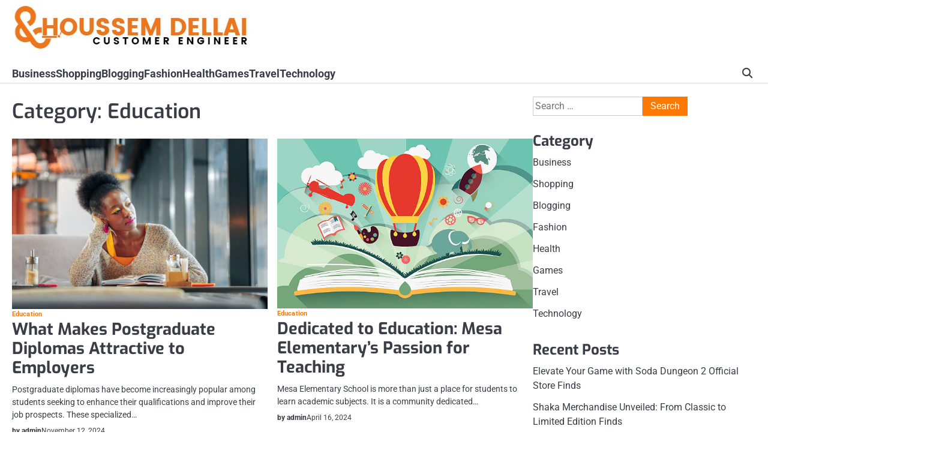

--- FILE ---
content_type: text/html; charset=UTF-8
request_url: https://houssemdellai.net/category/education/
body_size: 7975
content:
<!doctype html>
<html lang="en-US">
<head>
	<meta charset="UTF-8">
	<meta name="viewport" content="width=device-width, initial-scale=1">

	<link rel="profile" href="https://gmpg.org/xfn/11">

	<title>Education &#8211; Houssem Dellai</title>
<meta name='robots' content='max-image-preview:large' />
<link rel="alternate" type="application/rss+xml" title="Houssem Dellai &raquo; Feed" href="https://houssemdellai.net/feed/" />
<link rel="alternate" type="application/rss+xml" title="Houssem Dellai &raquo; Education Category Feed" href="https://houssemdellai.net/category/education/feed/" />
<style id='wp-img-auto-sizes-contain-inline-css'>
img:is([sizes=auto i],[sizes^="auto," i]){contain-intrinsic-size:3000px 1500px}
/*# sourceURL=wp-img-auto-sizes-contain-inline-css */
</style>

<style id='wp-emoji-styles-inline-css'>

	img.wp-smiley, img.emoji {
		display: inline !important;
		border: none !important;
		box-shadow: none !important;
		height: 1em !important;
		width: 1em !important;
		margin: 0 0.07em !important;
		vertical-align: -0.1em !important;
		background: none !important;
		padding: 0 !important;
	}
/*# sourceURL=wp-emoji-styles-inline-css */
</style>
<link rel='stylesheet' id='wp-block-library-css' href='https://houssemdellai.net/wp-includes/css/dist/block-library/style.min.css?ver=6.9' media='all' />
<style id='global-styles-inline-css'>
:root{--wp--preset--aspect-ratio--square: 1;--wp--preset--aspect-ratio--4-3: 4/3;--wp--preset--aspect-ratio--3-4: 3/4;--wp--preset--aspect-ratio--3-2: 3/2;--wp--preset--aspect-ratio--2-3: 2/3;--wp--preset--aspect-ratio--16-9: 16/9;--wp--preset--aspect-ratio--9-16: 9/16;--wp--preset--color--black: #000000;--wp--preset--color--cyan-bluish-gray: #abb8c3;--wp--preset--color--white: #ffffff;--wp--preset--color--pale-pink: #f78da7;--wp--preset--color--vivid-red: #cf2e2e;--wp--preset--color--luminous-vivid-orange: #ff6900;--wp--preset--color--luminous-vivid-amber: #fcb900;--wp--preset--color--light-green-cyan: #7bdcb5;--wp--preset--color--vivid-green-cyan: #00d084;--wp--preset--color--pale-cyan-blue: #8ed1fc;--wp--preset--color--vivid-cyan-blue: #0693e3;--wp--preset--color--vivid-purple: #9b51e0;--wp--preset--gradient--vivid-cyan-blue-to-vivid-purple: linear-gradient(135deg,rgb(6,147,227) 0%,rgb(155,81,224) 100%);--wp--preset--gradient--light-green-cyan-to-vivid-green-cyan: linear-gradient(135deg,rgb(122,220,180) 0%,rgb(0,208,130) 100%);--wp--preset--gradient--luminous-vivid-amber-to-luminous-vivid-orange: linear-gradient(135deg,rgb(252,185,0) 0%,rgb(255,105,0) 100%);--wp--preset--gradient--luminous-vivid-orange-to-vivid-red: linear-gradient(135deg,rgb(255,105,0) 0%,rgb(207,46,46) 100%);--wp--preset--gradient--very-light-gray-to-cyan-bluish-gray: linear-gradient(135deg,rgb(238,238,238) 0%,rgb(169,184,195) 100%);--wp--preset--gradient--cool-to-warm-spectrum: linear-gradient(135deg,rgb(74,234,220) 0%,rgb(151,120,209) 20%,rgb(207,42,186) 40%,rgb(238,44,130) 60%,rgb(251,105,98) 80%,rgb(254,248,76) 100%);--wp--preset--gradient--blush-light-purple: linear-gradient(135deg,rgb(255,206,236) 0%,rgb(152,150,240) 100%);--wp--preset--gradient--blush-bordeaux: linear-gradient(135deg,rgb(254,205,165) 0%,rgb(254,45,45) 50%,rgb(107,0,62) 100%);--wp--preset--gradient--luminous-dusk: linear-gradient(135deg,rgb(255,203,112) 0%,rgb(199,81,192) 50%,rgb(65,88,208) 100%);--wp--preset--gradient--pale-ocean: linear-gradient(135deg,rgb(255,245,203) 0%,rgb(182,227,212) 50%,rgb(51,167,181) 100%);--wp--preset--gradient--electric-grass: linear-gradient(135deg,rgb(202,248,128) 0%,rgb(113,206,126) 100%);--wp--preset--gradient--midnight: linear-gradient(135deg,rgb(2,3,129) 0%,rgb(40,116,252) 100%);--wp--preset--font-size--small: 13px;--wp--preset--font-size--medium: 20px;--wp--preset--font-size--large: 36px;--wp--preset--font-size--x-large: 42px;--wp--preset--spacing--20: 0.44rem;--wp--preset--spacing--30: 0.67rem;--wp--preset--spacing--40: 1rem;--wp--preset--spacing--50: 1.5rem;--wp--preset--spacing--60: 2.25rem;--wp--preset--spacing--70: 3.38rem;--wp--preset--spacing--80: 5.06rem;--wp--preset--shadow--natural: 6px 6px 9px rgba(0, 0, 0, 0.2);--wp--preset--shadow--deep: 12px 12px 50px rgba(0, 0, 0, 0.4);--wp--preset--shadow--sharp: 6px 6px 0px rgba(0, 0, 0, 0.2);--wp--preset--shadow--outlined: 6px 6px 0px -3px rgb(255, 255, 255), 6px 6px rgb(0, 0, 0);--wp--preset--shadow--crisp: 6px 6px 0px rgb(0, 0, 0);}:where(.is-layout-flex){gap: 0.5em;}:where(.is-layout-grid){gap: 0.5em;}body .is-layout-flex{display: flex;}.is-layout-flex{flex-wrap: wrap;align-items: center;}.is-layout-flex > :is(*, div){margin: 0;}body .is-layout-grid{display: grid;}.is-layout-grid > :is(*, div){margin: 0;}:where(.wp-block-columns.is-layout-flex){gap: 2em;}:where(.wp-block-columns.is-layout-grid){gap: 2em;}:where(.wp-block-post-template.is-layout-flex){gap: 1.25em;}:where(.wp-block-post-template.is-layout-grid){gap: 1.25em;}.has-black-color{color: var(--wp--preset--color--black) !important;}.has-cyan-bluish-gray-color{color: var(--wp--preset--color--cyan-bluish-gray) !important;}.has-white-color{color: var(--wp--preset--color--white) !important;}.has-pale-pink-color{color: var(--wp--preset--color--pale-pink) !important;}.has-vivid-red-color{color: var(--wp--preset--color--vivid-red) !important;}.has-luminous-vivid-orange-color{color: var(--wp--preset--color--luminous-vivid-orange) !important;}.has-luminous-vivid-amber-color{color: var(--wp--preset--color--luminous-vivid-amber) !important;}.has-light-green-cyan-color{color: var(--wp--preset--color--light-green-cyan) !important;}.has-vivid-green-cyan-color{color: var(--wp--preset--color--vivid-green-cyan) !important;}.has-pale-cyan-blue-color{color: var(--wp--preset--color--pale-cyan-blue) !important;}.has-vivid-cyan-blue-color{color: var(--wp--preset--color--vivid-cyan-blue) !important;}.has-vivid-purple-color{color: var(--wp--preset--color--vivid-purple) !important;}.has-black-background-color{background-color: var(--wp--preset--color--black) !important;}.has-cyan-bluish-gray-background-color{background-color: var(--wp--preset--color--cyan-bluish-gray) !important;}.has-white-background-color{background-color: var(--wp--preset--color--white) !important;}.has-pale-pink-background-color{background-color: var(--wp--preset--color--pale-pink) !important;}.has-vivid-red-background-color{background-color: var(--wp--preset--color--vivid-red) !important;}.has-luminous-vivid-orange-background-color{background-color: var(--wp--preset--color--luminous-vivid-orange) !important;}.has-luminous-vivid-amber-background-color{background-color: var(--wp--preset--color--luminous-vivid-amber) !important;}.has-light-green-cyan-background-color{background-color: var(--wp--preset--color--light-green-cyan) !important;}.has-vivid-green-cyan-background-color{background-color: var(--wp--preset--color--vivid-green-cyan) !important;}.has-pale-cyan-blue-background-color{background-color: var(--wp--preset--color--pale-cyan-blue) !important;}.has-vivid-cyan-blue-background-color{background-color: var(--wp--preset--color--vivid-cyan-blue) !important;}.has-vivid-purple-background-color{background-color: var(--wp--preset--color--vivid-purple) !important;}.has-black-border-color{border-color: var(--wp--preset--color--black) !important;}.has-cyan-bluish-gray-border-color{border-color: var(--wp--preset--color--cyan-bluish-gray) !important;}.has-white-border-color{border-color: var(--wp--preset--color--white) !important;}.has-pale-pink-border-color{border-color: var(--wp--preset--color--pale-pink) !important;}.has-vivid-red-border-color{border-color: var(--wp--preset--color--vivid-red) !important;}.has-luminous-vivid-orange-border-color{border-color: var(--wp--preset--color--luminous-vivid-orange) !important;}.has-luminous-vivid-amber-border-color{border-color: var(--wp--preset--color--luminous-vivid-amber) !important;}.has-light-green-cyan-border-color{border-color: var(--wp--preset--color--light-green-cyan) !important;}.has-vivid-green-cyan-border-color{border-color: var(--wp--preset--color--vivid-green-cyan) !important;}.has-pale-cyan-blue-border-color{border-color: var(--wp--preset--color--pale-cyan-blue) !important;}.has-vivid-cyan-blue-border-color{border-color: var(--wp--preset--color--vivid-cyan-blue) !important;}.has-vivid-purple-border-color{border-color: var(--wp--preset--color--vivid-purple) !important;}.has-vivid-cyan-blue-to-vivid-purple-gradient-background{background: var(--wp--preset--gradient--vivid-cyan-blue-to-vivid-purple) !important;}.has-light-green-cyan-to-vivid-green-cyan-gradient-background{background: var(--wp--preset--gradient--light-green-cyan-to-vivid-green-cyan) !important;}.has-luminous-vivid-amber-to-luminous-vivid-orange-gradient-background{background: var(--wp--preset--gradient--luminous-vivid-amber-to-luminous-vivid-orange) !important;}.has-luminous-vivid-orange-to-vivid-red-gradient-background{background: var(--wp--preset--gradient--luminous-vivid-orange-to-vivid-red) !important;}.has-very-light-gray-to-cyan-bluish-gray-gradient-background{background: var(--wp--preset--gradient--very-light-gray-to-cyan-bluish-gray) !important;}.has-cool-to-warm-spectrum-gradient-background{background: var(--wp--preset--gradient--cool-to-warm-spectrum) !important;}.has-blush-light-purple-gradient-background{background: var(--wp--preset--gradient--blush-light-purple) !important;}.has-blush-bordeaux-gradient-background{background: var(--wp--preset--gradient--blush-bordeaux) !important;}.has-luminous-dusk-gradient-background{background: var(--wp--preset--gradient--luminous-dusk) !important;}.has-pale-ocean-gradient-background{background: var(--wp--preset--gradient--pale-ocean) !important;}.has-electric-grass-gradient-background{background: var(--wp--preset--gradient--electric-grass) !important;}.has-midnight-gradient-background{background: var(--wp--preset--gradient--midnight) !important;}.has-small-font-size{font-size: var(--wp--preset--font-size--small) !important;}.has-medium-font-size{font-size: var(--wp--preset--font-size--medium) !important;}.has-large-font-size{font-size: var(--wp--preset--font-size--large) !important;}.has-x-large-font-size{font-size: var(--wp--preset--font-size--x-large) !important;}
/*# sourceURL=global-styles-inline-css */
</style>

<style id='classic-theme-styles-inline-css'>
/*! This file is auto-generated */
.wp-block-button__link{color:#fff;background-color:#32373c;border-radius:9999px;box-shadow:none;text-decoration:none;padding:calc(.667em + 2px) calc(1.333em + 2px);font-size:1.125em}.wp-block-file__button{background:#32373c;color:#fff;text-decoration:none}
/*# sourceURL=/wp-includes/css/classic-themes.min.css */
</style>
<link rel='stylesheet' id='slick-css-css' href='https://houssemdellai.net/wp-content/themes/visionary-news/assets/css/slick.min.css?ver=1.8.0' media='all' />
<link rel='stylesheet' id='fontawesome-css-css' href='https://houssemdellai.net/wp-content/themes/visionary-news/assets/css/fontawesome.min.css?ver=6.4.2' media='all' />
<link rel='stylesheet' id='visionary-news-google-fonts-css' href='https://houssemdellai.net/wp-content/fonts/2903691ad442d97af290e1b826aae8f1.css' media='all' />
<link rel='stylesheet' id='visionary-news-style-css' href='https://houssemdellai.net/wp-content/themes/visionary-news/style.css?ver=1.0.0' media='all' />
<style id='visionary-news-style-inline-css'>

	/* Color */
	:root {
		--site-title-color: #blank;
		--custom-bg-clr: #ffffff;
	}
	
	/* Typograhpy */
	:root {
		--site-title-font: "Hind", serif;
		--site-description-font: "Roboto", serif;
		--font-heading: "Exo", serif;
		--font-body: "Roboto", serif;
	}
/*# sourceURL=visionary-news-style-inline-css */
</style>
<script src="https://houssemdellai.net/wp-includes/js/jquery/jquery.min.js?ver=3.7.1" id="jquery-core-js"></script>
<script src="https://houssemdellai.net/wp-includes/js/jquery/jquery-migrate.min.js?ver=3.4.1" id="jquery-migrate-js"></script>
<link rel="https://api.w.org/" href="https://houssemdellai.net/wp-json/" /><link rel="alternate" title="JSON" type="application/json" href="https://houssemdellai.net/wp-json/wp/v2/categories/6" /><link rel="EditURI" type="application/rsd+xml" title="RSD" href="https://houssemdellai.net/xmlrpc.php?rsd" />
<meta name="generator" content="WordPress 6.9" />

<style type="text/css" id="breadcrumb-trail-css">.breadcrumbs ul li::after {content: "/";}</style>
		<style type="text/css">
					.site-title,
			.site-description {
				position: absolute;
				clip: rect(1px, 1px, 1px, 1px);
				display: none;
				}
					</style>
		<link rel="icon" href="https://houssemdellai.net/wp-content/uploads/2022/08/cropped-customer-engineer-1-2-32x32.jpg" sizes="32x32" />
<link rel="icon" href="https://houssemdellai.net/wp-content/uploads/2022/08/cropped-customer-engineer-1-2-192x192.jpg" sizes="192x192" />
<link rel="apple-touch-icon" href="https://houssemdellai.net/wp-content/uploads/2022/08/cropped-customer-engineer-1-2-180x180.jpg" />
<meta name="msapplication-TileImage" content="https://houssemdellai.net/wp-content/uploads/2022/08/cropped-customer-engineer-1-2-270x270.jpg" />
</head>

<body class="archive category category-education category-6 wp-custom-logo wp-embed-responsive wp-theme-visionary-news hfeed right-sidebar">

		<div id="page" class="site">

		<a class="skip-link screen-reader-text" href="#primary">Skip to content</a>

		<div id="loader" class="loader-4">
			<div class="loader-container">
				<div id="preloader">
				</div>
			</div>
		</div><!-- #loader -->

		<header id="masthead" class="site-header">

			
						<div class="visionary-news-middle-header ">
								<div class="section-wrapper">
					<div class="visionary-news-middle-header-wrapper">
						<div class="header-button">
							<!-- customn button -->
													</div>
						<!-- site branding -->
						<div class="site-branding">
															<div class="site-logo">
									<a href="https://houssemdellai.net/" class="custom-logo-link" rel="home"><img width="403" height="101" src="https://houssemdellai.net/wp-content/uploads/2022/08/customer-engineer-1.jpg" class="custom-logo" alt="Houssem Dellai" decoding="async" srcset="https://houssemdellai.net/wp-content/uploads/2022/08/customer-engineer-1.jpg 403w, https://houssemdellai.net/wp-content/uploads/2022/08/customer-engineer-1-300x75.jpg 300w" sizes="(max-width: 403px) 100vw, 403px" /></a>								</div>
														<div class="site-identity">
																<p class="site-title"><a href="https://houssemdellai.net/" rel="home">Houssem Dellai</a></p>
																<p class="site-description">Customer Engineer</p>
													</div>	
					</div>	
									</div>	
			</div>
		</div>
		<div class="visionary-news-navigation-outer-wrapper">
			<div class="visionary-news-bottom-header">
				<div class="section-wrapper">
					<div class="visionary-news-bottom-header-wrapper">
						<!-- navigation -->
						<div class="navigation">
							<nav id="site-navigation" class="main-navigation">
								<button class="menu-toggle" aria-controls="primary-menu" aria-expanded="false">
									<span class="ham-icon"></span>
									<span class="ham-icon"></span>
									<span class="ham-icon"></span>
								</button>
								<div class="navigation-area">
									<div class="menu-new-menu-menu-name-container"><ul id="primary-menu" class="menu"><li id="menu-item-87" class="menu-item menu-item-type-taxonomy menu-item-object-category menu-item-87"><a href="https://houssemdellai.net/category/business/">Business</a></li>
<li id="menu-item-88" class="menu-item menu-item-type-taxonomy menu-item-object-category menu-item-88"><a href="https://houssemdellai.net/category/shopping/">Shopping</a></li>
<li id="menu-item-89" class="menu-item menu-item-type-taxonomy menu-item-object-category menu-item-89"><a href="https://houssemdellai.net/category/blogging/">Blogging</a></li>
<li id="menu-item-90" class="menu-item menu-item-type-taxonomy menu-item-object-category menu-item-90"><a href="https://houssemdellai.net/category/fashion/">Fashion</a></li>
<li id="menu-item-91" class="menu-item menu-item-type-taxonomy menu-item-object-category menu-item-91"><a href="https://houssemdellai.net/category/health/">Health</a></li>
<li id="menu-item-92" class="menu-item menu-item-type-taxonomy menu-item-object-category menu-item-92"><a href="https://houssemdellai.net/category/games/">Games</a></li>
<li id="menu-item-93" class="menu-item menu-item-type-taxonomy menu-item-object-category menu-item-93"><a href="https://houssemdellai.net/category/travel/">Travel</a></li>
<li id="menu-item-94" class="menu-item menu-item-type-taxonomy menu-item-object-category menu-item-94"><a href="https://houssemdellai.net/category/technology/">Technology</a></li>
</ul></div>								</div>
							</nav><!-- #site-navigation -->
						</div>
						<div class="bottom-header-right-part">
							<div class="visionary-news-header-search">
								<div class="header-search-wrap">
									<a href="#" class="search-icon"><i class="fa-solid fa-magnifying-glass" aria-hidden="true"></i></a>
									<div class="header-search-form">
										<form role="search" method="get" class="search-form" action="https://houssemdellai.net/">
				<label>
					<span class="screen-reader-text">Search for:</span>
					<input type="search" class="search-field" placeholder="Search &hellip;" value="" name="s" />
				</label>
				<input type="submit" class="search-submit" value="Search" />
			</form>									</div>
								</div>
							</div>
						</div>
					</div>	
				</div>
			</div>
		</div>	
		<!-- end of navigation -->
	</header><!-- #masthead -->

			<div class="visionary-news-main-wrapper">
			<div class="section-wrapper">
				<div class="visionary-news-container-wrapper">
					<main id="primary" class="site-main">

		
			<header class="page-header">
				<h1 class="page-title">Category: <span>Education</span></h1>			</header><!-- .page-header -->
			<div class="blog-archive-layout grid-layout column-2">
				<article id="post-1178" class="post-1178 post type-post status-publish format-standard has-post-thumbnail hentry category-education tag-postgraduate">
	<div class="main-container-wrap">
		<div class="blog-post-container grid-layout">
			<div class="blog-post-inner">
									<div class="blog-post-image">
						
			<a class="post-thumbnail" href="https://houssemdellai.net/what-makes-postgraduate-diplomas-attractive-to-employers/" aria-hidden="true" tabindex="-1">
				<img width="612" height="408" src="https://houssemdellai.net/wp-content/uploads/2024/11/2-76.jpg" class="attachment-post-thumbnail size-post-thumbnail wp-post-image" alt="What Makes Postgraduate Diplomas Attractive to Employers" decoding="async" fetchpriority="high" srcset="https://houssemdellai.net/wp-content/uploads/2024/11/2-76.jpg 612w, https://houssemdellai.net/wp-content/uploads/2024/11/2-76-300x200.jpg 300w" sizes="(max-width: 612px) 100vw, 612px" />			</a>

								</div>
								<div class="blog-post-detail">
					<div class="post-categories"><a href="https://houssemdellai.net/category/education/">Education</a></div>					<h2 class="entry-title"><a href="https://houssemdellai.net/what-makes-postgraduate-diplomas-attractive-to-employers/" rel="bookmark">What Makes Postgraduate Diplomas Attractive to Employers</a></h2>					<div class="post-excerpt">
						<p>Postgraduate diplomas have become increasingly popular among students seeking to enhance their qualifications and improve their job prospects. These specialized&hellip;</p>
					</div>
					<div class="post-meta">
						<span class="post-author"><a href="https://houssemdellai.net/author/admin/">by admin</a></span><span class="post-date"><a href="https://houssemdellai.net/what-makes-postgraduate-diplomas-attractive-to-employers/"><time class="entry-date published" datetime="2024-11-12T10:12:05+00:00">November 12, 2024</time><time class="updated" datetime="2024-11-09T10:12:54+00:00">November 9, 2024</time></a></span>					</div>
				</div>
			</div>
		</div>	
	</div>
</article><!-- #post-1178 -->
<article id="post-557" class="post-557 post type-post status-publish format-standard has-post-thumbnail hentry category-education tag-educational-journey">
	<div class="main-container-wrap">
		<div class="blog-post-container grid-layout">
			<div class="blog-post-inner">
									<div class="blog-post-image">
						
			<a class="post-thumbnail" href="https://houssemdellai.net/dedicated-to-education-mesa-elementarys-passion-for-teaching/" aria-hidden="true" tabindex="-1">
				<img width="612" height="407" src="https://houssemdellai.net/wp-content/uploads/2024/04/n-9.jpg" class="attachment-post-thumbnail size-post-thumbnail wp-post-image" alt="Dedicated to Education: Mesa Elementary&#8217;s Passion for Teaching" decoding="async" srcset="https://houssemdellai.net/wp-content/uploads/2024/04/n-9.jpg 612w, https://houssemdellai.net/wp-content/uploads/2024/04/n-9-300x200.jpg 300w" sizes="(max-width: 612px) 100vw, 612px" />			</a>

								</div>
								<div class="blog-post-detail">
					<div class="post-categories"><a href="https://houssemdellai.net/category/education/">Education</a></div>					<h2 class="entry-title"><a href="https://houssemdellai.net/dedicated-to-education-mesa-elementarys-passion-for-teaching/" rel="bookmark">Dedicated to Education: Mesa Elementary&#8217;s Passion for Teaching</a></h2>					<div class="post-excerpt">
						<p>Mesa Elementary School is more than just a place for students to learn academic subjects. It is a community dedicated&hellip;</p>
					</div>
					<div class="post-meta">
						<span class="post-author"><a href="https://houssemdellai.net/author/admin/">by admin</a></span><span class="post-date"><a href="https://houssemdellai.net/dedicated-to-education-mesa-elementarys-passion-for-teaching/"><time class="entry-date published" datetime="2024-04-16T13:48:25+00:00">April 16, 2024</time><time class="updated" datetime="2024-04-17T13:49:15+00:00">April 17, 2024</time></a></span>					</div>
				</div>
			</div>
		</div>	
	</div>
</article><!-- #post-557 -->
<article id="post-444" class="post-444 post type-post status-publish format-standard has-post-thumbnail hentry category-education tag-degree">
	<div class="main-container-wrap">
		<div class="blog-post-container grid-layout">
			<div class="blog-post-inner">
									<div class="blog-post-image">
						
			<a class="post-thumbnail" href="https://houssemdellai.net/virtual-validation-authentic-online-university-achievements/" aria-hidden="true" tabindex="-1">
				<img width="612" height="408" src="https://houssemdellai.net/wp-content/uploads/2023/11/1-261.jpg" class="attachment-post-thumbnail size-post-thumbnail wp-post-image" alt="Virtual Validation: Authentic Online University Achievements" decoding="async" srcset="https://houssemdellai.net/wp-content/uploads/2023/11/1-261.jpg 612w, https://houssemdellai.net/wp-content/uploads/2023/11/1-261-300x200.jpg 300w" sizes="(max-width: 612px) 100vw, 612px" />			</a>

								</div>
								<div class="blog-post-detail">
					<div class="post-categories"><a href="https://houssemdellai.net/category/education/">Education</a></div>					<h2 class="entry-title"><a href="https://houssemdellai.net/virtual-validation-authentic-online-university-achievements/" rel="bookmark">Virtual Validation: Authentic Online University Achievements</a></h2>					<div class="post-excerpt">
						<p>This collaborative approach encourages critical thinking skills while also building lasting relationships with fellow classmates. Lastly but certainly not least&hellip;</p>
					</div>
					<div class="post-meta">
						<span class="post-author"><a href="https://houssemdellai.net/author/admin/">by admin</a></span><span class="post-date"><a href="https://houssemdellai.net/virtual-validation-authentic-online-university-achievements/"><time class="entry-date published" datetime="2023-11-19T07:09:03+00:00">November 19, 2023</time><time class="updated" datetime="2023-11-20T07:09:56+00:00">November 20, 2023</time></a></span>					</div>
				</div>
			</div>
		</div>	
	</div>
</article><!-- #post-444 -->
<article id="post-116" class="post-116 post type-post status-publish format-standard has-post-thumbnail hentry category-education tag-hktutor">
	<div class="main-container-wrap">
		<div class="blog-post-container grid-layout">
			<div class="blog-post-inner">
									<div class="blog-post-image">
						
			<a class="post-thumbnail" href="https://houssemdellai.net/finding-a-tutor-in-hong-kong-where-to-start/" aria-hidden="true" tabindex="-1">
				<img width="626" height="418" src="https://houssemdellai.net/wp-content/uploads/2023/03/Education-279.jpg" class="attachment-post-thumbnail size-post-thumbnail wp-post-image" alt="Finding a Tutor in Hong Kong Where to Start" decoding="async" loading="lazy" srcset="https://houssemdellai.net/wp-content/uploads/2023/03/Education-279.jpg 626w, https://houssemdellai.net/wp-content/uploads/2023/03/Education-279-300x200.jpg 300w" sizes="auto, (max-width: 626px) 100vw, 626px" />			</a>

								</div>
								<div class="blog-post-detail">
					<div class="post-categories"><a href="https://houssemdellai.net/category/education/">Education</a></div>					<h2 class="entry-title"><a href="https://houssemdellai.net/finding-a-tutor-in-hong-kong-where-to-start/" rel="bookmark">Finding a Tutor in Hong Kong Where to Start</a></h2>					<div class="post-excerpt">
						<p>Moreover, online tutoring networks offer a wide range of subjects and specialties, making it easy for students to find a&hellip;</p>
					</div>
					<div class="post-meta">
						<span class="post-author"><a href="https://houssemdellai.net/author/admin/">by admin</a></span><span class="post-date"><a href="https://houssemdellai.net/finding-a-tutor-in-hong-kong-where-to-start/"><time class="entry-date published" datetime="2023-03-12T08:43:58+00:00">March 12, 2023</time><time class="updated" datetime="2023-03-16T08:44:48+00:00">March 16, 2023</time></a></span>					</div>
				</div>
			</div>
		</div>	
	</div>
</article><!-- #post-116 -->
<article id="post-39" class="post-39 post type-post status-publish format-standard has-post-thumbnail hentry category-education tag-math-tutoring-recommendation">
	<div class="main-container-wrap">
		<div class="blog-post-container grid-layout">
			<div class="blog-post-inner">
									<div class="blog-post-image">
						
			<a class="post-thumbnail" href="https://houssemdellai.net/the-biggest-drawback-of-using-private-math-tutor-hong-kong/" aria-hidden="true" tabindex="-1">
				<img width="626" height="417" src="https://houssemdellai.net/wp-content/uploads/2022/12/Education-150-1.jpg" class="attachment-post-thumbnail size-post-thumbnail wp-post-image" alt="The Biggest Drawback Of Using Private Math Tutor Hong Kong" decoding="async" loading="lazy" srcset="https://houssemdellai.net/wp-content/uploads/2022/12/Education-150-1.jpg 626w, https://houssemdellai.net/wp-content/uploads/2022/12/Education-150-1-300x200.jpg 300w" sizes="auto, (max-width: 626px) 100vw, 626px" />			</a>

								</div>
								<div class="blog-post-detail">
					<div class="post-categories"><a href="https://houssemdellai.net/category/education/">Education</a></div>					<h2 class="entry-title"><a href="https://houssemdellai.net/the-biggest-drawback-of-using-private-math-tutor-hong-kong/" rel="bookmark">The Biggest Drawback Of Using Private Math Tutor Hong Kong</a></h2>					<div class="post-excerpt">
						<p>How many personal tutors can be found in Hong Kong Island to show Calculus?&nbsp; What&#8217;s the tuition price charged by&hellip;</p>
					</div>
					<div class="post-meta">
						<span class="post-author"><a href="https://houssemdellai.net/author/admin/">by admin</a></span><span class="post-date"><a href="https://houssemdellai.net/the-biggest-drawback-of-using-private-math-tutor-hong-kong/"><time class="entry-date published updated" datetime="2022-11-27T06:18:40+00:00">November 27, 2022</time></a></span>					</div>
				</div>
			</div>
		</div>	
	</div>
</article><!-- #post-39 -->
			</div>
			
	</main><!-- #main -->
	
<aside id="secondary" class="widget-area">
	<section id="search-2" class="widget widget_search"><form role="search" method="get" class="search-form" action="https://houssemdellai.net/">
				<label>
					<span class="screen-reader-text">Search for:</span>
					<input type="search" class="search-field" placeholder="Search &hellip;" value="" name="s" />
				</label>
				<input type="submit" class="search-submit" value="Search" />
			</form></section><section id="nav_menu-2" class="widget widget_nav_menu"><h2 class="widget-title">Category</h2><div class="menu-new-menu-menu-name-container"><ul id="menu-new-menu-menu-name" class="menu"><li class="menu-item menu-item-type-taxonomy menu-item-object-category menu-item-87"><a href="https://houssemdellai.net/category/business/">Business</a></li>
<li class="menu-item menu-item-type-taxonomy menu-item-object-category menu-item-88"><a href="https://houssemdellai.net/category/shopping/">Shopping</a></li>
<li class="menu-item menu-item-type-taxonomy menu-item-object-category menu-item-89"><a href="https://houssemdellai.net/category/blogging/">Blogging</a></li>
<li class="menu-item menu-item-type-taxonomy menu-item-object-category menu-item-90"><a href="https://houssemdellai.net/category/fashion/">Fashion</a></li>
<li class="menu-item menu-item-type-taxonomy menu-item-object-category menu-item-91"><a href="https://houssemdellai.net/category/health/">Health</a></li>
<li class="menu-item menu-item-type-taxonomy menu-item-object-category menu-item-92"><a href="https://houssemdellai.net/category/games/">Games</a></li>
<li class="menu-item menu-item-type-taxonomy menu-item-object-category menu-item-93"><a href="https://houssemdellai.net/category/travel/">Travel</a></li>
<li class="menu-item menu-item-type-taxonomy menu-item-object-category menu-item-94"><a href="https://houssemdellai.net/category/technology/">Technology</a></li>
</ul></div></section>
		<section id="recent-posts-2" class="widget widget_recent_entries">
		<h2 class="widget-title">Recent Posts</h2>
		<ul>
											<li>
					<a href="https://houssemdellai.net/elevate-your-game-with-soda-dungeon-2-official-store-finds/">Elevate Your Game with Soda Dungeon 2 Official Store Finds</a>
									</li>
											<li>
					<a href="https://houssemdellai.net/shaka-merchandise-unveiled-from-classic-to-limited-edition-finds/">Shaka Merchandise Unveiled: From Classic to Limited Edition Finds</a>
									</li>
											<li>
					<a href="https://houssemdellai.net/the-insiders-look-what-makes-sebastian-maniscalco-store-stand-out/">The Insider&#8217;s Look: What Makes Sebastian Maniscalco Store Stand Out</a>
									</li>
											<li>
					<a href="https://houssemdellai.net/unveiling-the-hidden-gems-exclusive-jake-shimabukuro-store-finds/">Unveiling the Hidden Gems: Exclusive Jake Shimabukuro Store Finds</a>
									</li>
											<li>
					<a href="https://houssemdellai.net/mpo500-alternatif-pages-for-daily-slot-spins/">MPO500 Alternatif Pages for Daily Slot Spins</a>
									</li>
					</ul>

		</section></aside><!-- #secondary -->

</div>
</div>
</div>


<!-- start of footer -->
<footer class="site-footer">
		<div class="visionary-news-bottom-footer">
		<div class="section-wrapper">
			<div class="bottom-footer-content">
					<p>Copyright &copy; 2026 <a href="https://houssemdellai.net/">Houssem Dellai</a> | Visionary News&nbsp;by&nbsp;<a target="_blank" href="https://ascendoor.com/">Ascendoor</a> | Powered by <a href="https://wordpress.org/" target="_blank">WordPress</a>. </p>					
				</div>
		</div>
	</div>
</footer>
<div class="scroll-progress-container">
	<svg class="scroll-progress-circle" viewBox="0 0 100 100">
		<circle class="scroll-progress-background" cx="50" cy="50" r="45"></circle>
		<circle class="scroll-progress-circle-bar" cx="50" cy="50" r="45"></circle>
	</svg>
	<div class="scroll-to-top">
		<svg xmlns="http://www.w3.org/2000/svg" viewBox="0 0 24 24" fill="none" stroke="currentColor" stroke-width="2" stroke-linecap="round" stroke-linejoin="round">
			<path d="M12 19V5M5 12l7-7 7 7" />
		</svg>
	</div>
</div>

</div><!-- #page -->

<script type="speculationrules">
{"prefetch":[{"source":"document","where":{"and":[{"href_matches":"/*"},{"not":{"href_matches":["/wp-*.php","/wp-admin/*","/wp-content/uploads/*","/wp-content/*","/wp-content/plugins/*","/wp-content/themes/visionary-news/*","/*\\?(.+)"]}},{"not":{"selector_matches":"a[rel~=\"nofollow\"]"}},{"not":{"selector_matches":".no-prefetch, .no-prefetch a"}}]},"eagerness":"conservative"}]}
</script>
<script src="https://houssemdellai.net/wp-content/themes/visionary-news/assets/js/navigation.min.js?ver=1.0.0" id="visionary-news-navigation-js"></script>
<script src="https://houssemdellai.net/wp-content/themes/visionary-news/assets/js/slick.min.js?ver=1.8.0" id="slick-js-js"></script>
<script src="https://houssemdellai.net/wp-content/themes/visionary-news/assets/js/jquery.marquee.min.js?ver=1.6.0" id="jquery-marquee-js-js"></script>
<script src="https://houssemdellai.net/wp-content/themes/visionary-news/assets/js/custom.min.js?ver=1.0.0" id="visionary-news-custom-script-js"></script>
<script id="wp-emoji-settings" type="application/json">
{"baseUrl":"https://s.w.org/images/core/emoji/17.0.2/72x72/","ext":".png","svgUrl":"https://s.w.org/images/core/emoji/17.0.2/svg/","svgExt":".svg","source":{"concatemoji":"https://houssemdellai.net/wp-includes/js/wp-emoji-release.min.js?ver=6.9"}}
</script>
<script type="module">
/*! This file is auto-generated */
const a=JSON.parse(document.getElementById("wp-emoji-settings").textContent),o=(window._wpemojiSettings=a,"wpEmojiSettingsSupports"),s=["flag","emoji"];function i(e){try{var t={supportTests:e,timestamp:(new Date).valueOf()};sessionStorage.setItem(o,JSON.stringify(t))}catch(e){}}function c(e,t,n){e.clearRect(0,0,e.canvas.width,e.canvas.height),e.fillText(t,0,0);t=new Uint32Array(e.getImageData(0,0,e.canvas.width,e.canvas.height).data);e.clearRect(0,0,e.canvas.width,e.canvas.height),e.fillText(n,0,0);const a=new Uint32Array(e.getImageData(0,0,e.canvas.width,e.canvas.height).data);return t.every((e,t)=>e===a[t])}function p(e,t){e.clearRect(0,0,e.canvas.width,e.canvas.height),e.fillText(t,0,0);var n=e.getImageData(16,16,1,1);for(let e=0;e<n.data.length;e++)if(0!==n.data[e])return!1;return!0}function u(e,t,n,a){switch(t){case"flag":return n(e,"\ud83c\udff3\ufe0f\u200d\u26a7\ufe0f","\ud83c\udff3\ufe0f\u200b\u26a7\ufe0f")?!1:!n(e,"\ud83c\udde8\ud83c\uddf6","\ud83c\udde8\u200b\ud83c\uddf6")&&!n(e,"\ud83c\udff4\udb40\udc67\udb40\udc62\udb40\udc65\udb40\udc6e\udb40\udc67\udb40\udc7f","\ud83c\udff4\u200b\udb40\udc67\u200b\udb40\udc62\u200b\udb40\udc65\u200b\udb40\udc6e\u200b\udb40\udc67\u200b\udb40\udc7f");case"emoji":return!a(e,"\ud83e\u1fac8")}return!1}function f(e,t,n,a){let r;const o=(r="undefined"!=typeof WorkerGlobalScope&&self instanceof WorkerGlobalScope?new OffscreenCanvas(300,150):document.createElement("canvas")).getContext("2d",{willReadFrequently:!0}),s=(o.textBaseline="top",o.font="600 32px Arial",{});return e.forEach(e=>{s[e]=t(o,e,n,a)}),s}function r(e){var t=document.createElement("script");t.src=e,t.defer=!0,document.head.appendChild(t)}a.supports={everything:!0,everythingExceptFlag:!0},new Promise(t=>{let n=function(){try{var e=JSON.parse(sessionStorage.getItem(o));if("object"==typeof e&&"number"==typeof e.timestamp&&(new Date).valueOf()<e.timestamp+604800&&"object"==typeof e.supportTests)return e.supportTests}catch(e){}return null}();if(!n){if("undefined"!=typeof Worker&&"undefined"!=typeof OffscreenCanvas&&"undefined"!=typeof URL&&URL.createObjectURL&&"undefined"!=typeof Blob)try{var e="postMessage("+f.toString()+"("+[JSON.stringify(s),u.toString(),c.toString(),p.toString()].join(",")+"));",a=new Blob([e],{type:"text/javascript"});const r=new Worker(URL.createObjectURL(a),{name:"wpTestEmojiSupports"});return void(r.onmessage=e=>{i(n=e.data),r.terminate(),t(n)})}catch(e){}i(n=f(s,u,c,p))}t(n)}).then(e=>{for(const n in e)a.supports[n]=e[n],a.supports.everything=a.supports.everything&&a.supports[n],"flag"!==n&&(a.supports.everythingExceptFlag=a.supports.everythingExceptFlag&&a.supports[n]);var t;a.supports.everythingExceptFlag=a.supports.everythingExceptFlag&&!a.supports.flag,a.supports.everything||((t=a.source||{}).concatemoji?r(t.concatemoji):t.wpemoji&&t.twemoji&&(r(t.twemoji),r(t.wpemoji)))});
//# sourceURL=https://houssemdellai.net/wp-includes/js/wp-emoji-loader.min.js
</script>

</body>
</html>


<!-- Page cached by LiteSpeed Cache 7.7 on 2026-01-14 05:58:55 -->